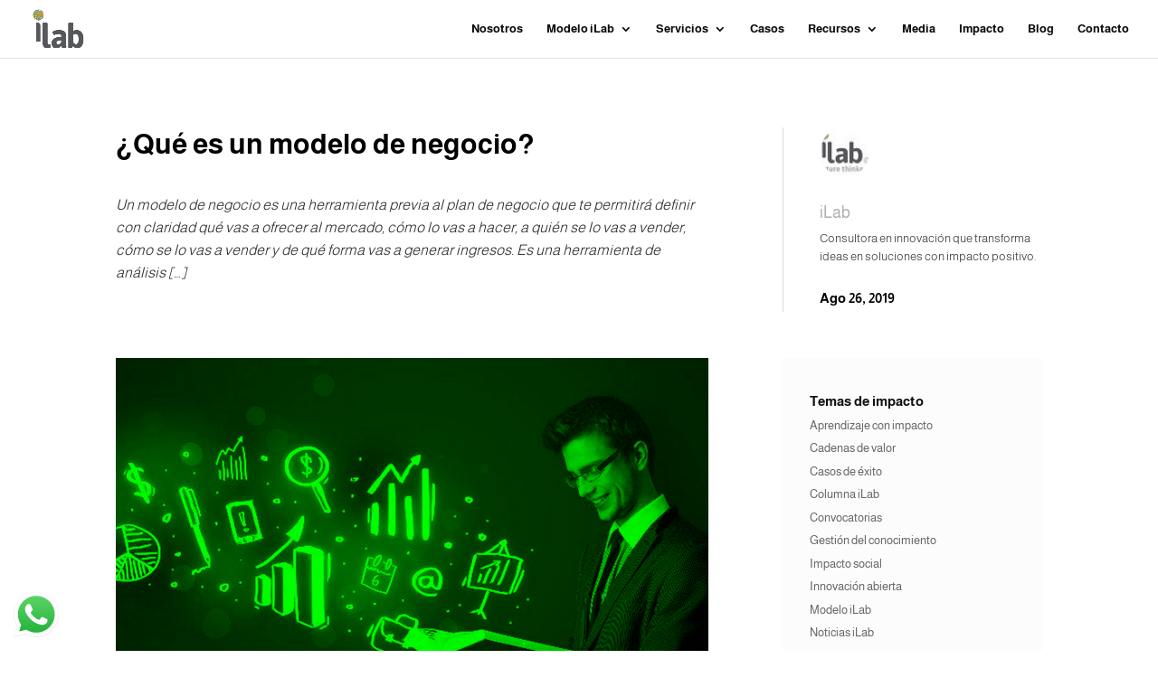

--- FILE ---
content_type: text/css
request_url: https://ilab.net/wp-content/et-cache/240702/et-core-unified-tb-247509-deferred-240702.min.css?ver=1769805156
body_size: 1373
content:
.et_pb_text_0_tb_body{font-size:18px}.et_pb_text_0_tb_body h1{font-family:'Almarai',Helvetica,Arial,Lucida,sans-serif;font-weight:600;font-size:31px;color:#000000!important;line-height:1.2em}.et_pb_text_1_tb_body{line-height:1.6em;font-weight:300;font-style:italic;font-size:16px;line-height:1.6em;margin-top:-15px!important}.et_pb_blurb_0_tb_body.et_pb_blurb .et_pb_module_header,.et_pb_blurb_0_tb_body.et_pb_blurb .et_pb_module_header a{color:#afafaf!important}.et_pb_blurb_0_tb_body.et_pb_blurb p,.et_pb_post_content_0_tb_body p{line-height:1.6em}.et_pb_blurb_0_tb_body.et_pb_blurb{font-weight:300;font-size:13px;color:#3F3F3F!important;line-height:1.6em}.et_pb_blurb_0_tb_body .et_pb_main_blurb_image .et_pb_only_image_mode_wrap,.et_pb_blurb_0_tb_body .et_pb_main_blurb_image .et-pb-icon{border-radius:50% 50% 50% 50%;overflow:hidden}.et_pb_blurb_0_tb_body .et_pb_blurb_content{text-align:left}.et_pb_blurb_0_tb_body.et_pb_blurb .et_pb_image_wrap{margin:auto auto auto 0}.et_pb_blurb_0_tb_body .et_pb_main_blurb_image .et_pb_image_wrap{max-width:57%}.et_pb_text_2_tb_body.et_pb_text,.et_pb_text_3_tb_body.et_pb_text{color:#000000!important}.et_pb_text_2_tb_body{font-weight:600;font-size:15px;margin-top:-15px!important}.et_pb_image_0_tb_body{text-align:left;margin-left:0}.et_pb_post_content_0_tb_body{font-size:16px;line-height:1.6em;min-height:1000px;max-width:100%;font-weight:400}.et_pb_post_content_0_tb_body.et_pb_post_content a{color:#375699!important}.et_pb_post_content_0_tb_body a{font-size:15px;line-height:0.7em}.et_pb_post_content_0_tb_body ul li{line-height:2em;line-height:2em}.et_pb_post_content_0_tb_body ol li,.et_pb_post_content_0_tb_body ol{line-height:2em}.et_pb_post_content_0_tb_body blockquote{border-width:3px;border-color:#111111}.et_pb_post_content_0_tb_body h1{font-size:32px;color:#3f3f3f!important;line-height:0.9em}.et_pb_post_content_0_tb_body h2{font-size:24px;color:#3f3f3f!important;line-height:1.4em}.et_pb_post_content_0_tb_body h3{font-family:'Almarai',Helvetica,Arial,Lucida,sans-serif;font-size:21px;color:#3f3f3f!important;line-height:1.3em}.et_pb_post_content_0_tb_body h4{font-size:28px;color:#3f3f3f!important;line-height:1.2em}.et_pb_post_content_0_tb_body h5{font-weight:500;font-size:25px;color:#3f3f3f!important;line-height:1.2em}.et_pb_post_content_0_tb_body h6{font-size:20px;color:#3f3f3f!important;line-height:1.2em}.et_pb_sidebar_0_tb_body.et_pb_widget_area h3:first-of-type,.et_pb_sidebar_0_tb_body.et_pb_widget_area h4:first-of-type,.et_pb_sidebar_0_tb_body.et_pb_widget_area h5:first-of-type,.et_pb_sidebar_0_tb_body.et_pb_widget_area h6:first-of-type,.et_pb_sidebar_0_tb_body.et_pb_widget_area h2:first-of-type,.et_pb_sidebar_0_tb_body.et_pb_widget_area h1:first-of-type,.et_pb_sidebar_0_tb_body.et_pb_widget_area .widget-title,.et_pb_sidebar_0_tb_body.et_pb_widget_area .widgettitle{font-weight:700;font-size:15px}.et_pb_sidebar_0_tb_body.et_pb_widget_area p{line-height:1.5em}.et_pb_sidebar_0_tb_body.et_pb_widget_area,.et_pb_sidebar_0_tb_body.et_pb_widget_area li,.et_pb_sidebar_0_tb_body.et_pb_widget_area li:before,.et_pb_sidebar_0_tb_body.et_pb_widget_area a{font-family:'Almarai',Helvetica,Arial,Lucida,sans-serif;font-size:13px;line-height:1.5em;transition:color 300ms ease 0ms}.et_pb_sidebar_0_tb_body.et_pb_widget_area:hover,.et_pb_sidebar_0_tb_body.et_pb_widget_area li:hover,.et_pb_sidebar_0_tb_body.et_pb_widget_area li:hover:before,.et_pb_sidebar_0_tb_body.et_pb_widget_area a:hover{color:#0010f7!important}.et_pb_sidebar_0_tb_body.et_pb_widget_area{border-right-color:rgba(0,0,0,0)}.et_pb_search_0_tb_body{overflow-x:hidden;overflow-y:hidden}.et_pb_search_0_tb_body input.et_pb_s{padding-top:0.715em!important;padding-right:0.715em!important;padding-bottom:0.715em!important;padding-left:0.715em!important;height:auto;min-height:0}.et_pb_text_3_tb_body{font-weight:700;font-size:16px}.et_pb_blog_0_tb_body .et_pb_post .entry-title a,.et_pb_blog_0_tb_body .not-found-title,.et_pb_blog_1_tb_body .et_pb_post .entry-title a,.et_pb_blog_1_tb_body .not-found-title,.et_pb_blog_2_tb_body .et_pb_post .entry-title a,.et_pb_blog_2_tb_body .not-found-title,.et_pb_blog_3_tb_body .et_pb_post .entry-title a,.et_pb_blog_3_tb_body .not-found-title,.et_pb_blog_4_tb_body .et_pb_post .entry-title a,.et_pb_blog_4_tb_body .not-found-title{font-weight:300!important;transition:color 300ms ease 0ms}.et_pb_blog_0_tb_body .et_pb_post:hover .entry-title a,.et_pb_blog_0_tb_body:hover .not-found-title,.et_pb_blog_1_tb_body .et_pb_post:hover .entry-title a,.et_pb_blog_1_tb_body:hover .not-found-title,.et_pb_blog_2_tb_body .et_pb_post:hover .entry-title a,.et_pb_blog_2_tb_body:hover .not-found-title,.et_pb_blog_3_tb_body .et_pb_post:hover .entry-title a,.et_pb_blog_3_tb_body:hover .not-found-title,.et_pb_blog_4_tb_body .et_pb_post:hover .entry-title a,.et_pb_blog_4_tb_body:hover .not-found-title{color:#0410f4!important}.et_pb_blog_0_tb_body .et_pb_post .entry-title,.et_pb_blog_0_tb_body .not-found-title,.et_pb_blog_1_tb_body .et_pb_post .entry-title,.et_pb_blog_1_tb_body .not-found-title,.et_pb_blog_2_tb_body .et_pb_post .entry-title,.et_pb_blog_2_tb_body .not-found-title,.et_pb_blog_3_tb_body .et_pb_post .entry-title,.et_pb_blog_3_tb_body .not-found-title,.et_pb_blog_4_tb_body .et_pb_post .entry-title,.et_pb_blog_4_tb_body .not-found-title{font-size:13px!important;line-height:1.4em!important}.et_pb_blog_0_tb_body .et_pb_post .post-meta,.et_pb_blog_0_tb_body .et_pb_post .post-meta a,#left-area .et_pb_blog_0_tb_body .et_pb_post .post-meta,#left-area .et_pb_blog_0_tb_body .et_pb_post .post-meta a,.et_pb_blog_1_tb_body .et_pb_post .post-meta,.et_pb_blog_1_tb_body .et_pb_post .post-meta a,#left-area .et_pb_blog_1_tb_body .et_pb_post .post-meta,#left-area .et_pb_blog_1_tb_body .et_pb_post .post-meta a,.et_pb_blog_2_tb_body .et_pb_post .post-meta,.et_pb_blog_2_tb_body .et_pb_post .post-meta a,#left-area .et_pb_blog_2_tb_body .et_pb_post .post-meta,#left-area .et_pb_blog_2_tb_body .et_pb_post .post-meta a,.et_pb_blog_3_tb_body .et_pb_post .post-meta,.et_pb_blog_3_tb_body .et_pb_post .post-meta a,#left-area .et_pb_blog_3_tb_body .et_pb_post .post-meta,#left-area .et_pb_blog_3_tb_body .et_pb_post .post-meta a,.et_pb_blog_4_tb_body .et_pb_post .post-meta,.et_pb_blog_4_tb_body .et_pb_post .post-meta a,#left-area .et_pb_blog_4_tb_body .et_pb_post .post-meta,#left-area .et_pb_blog_4_tb_body .et_pb_post .post-meta a{font-weight:600;font-size:12px;line-height:1.5em}.et_pb_blog_0_tb_body:not(.et_pb_blog_grid_wrapper) .et_pb_post,.et_pb_blog_1_tb_body:not(.et_pb_blog_grid_wrapper) .et_pb_post,.et_pb_blog_2_tb_body:not(.et_pb_blog_grid_wrapper) .et_pb_post,.et_pb_blog_3_tb_body:not(.et_pb_blog_grid_wrapper) .et_pb_post,.et_pb_blog_4_tb_body:not(.et_pb_blog_grid_wrapper) .et_pb_post{border-bottom-width:1px;border-bottom-color:#d8d8d8}.et_pb_column_1_tb_body{border-left-width:1px;border-left-color:#dbdbdb;padding-left:40px}.et_pb_column_3_tb_body{background-color:#fcfcfc;padding-top:40px;padding-right:30px;padding-bottom:20px;padding-left:30px}@media only screen and (min-width:981px){.et_pb_text_0_tb_body{width:80%}}@media only screen and (max-width:980px){.et_pb_text_0_tb_body h1,.et_pb_post_content_0_tb_body h1{font-size:56px}.et_pb_image_0_tb_body .et_pb_image_wrap img{width:auto}.et_pb_post_content_0_tb_body h2{font-size:46px}.et_pb_post_content_0_tb_body h3{font-size:38px}.et_pb_post_content_0_tb_body h4{font-size:32px}.et_pb_post_content_0_tb_body h5{font-size:26px}.et_pb_post_content_0_tb_body h6{font-size:20px}.et_pb_sidebar_0_tb_body.et_pb_widget_area{border-right-color:rgba(0,0,0,0)}.et_pb_blog_0_tb_body:not(.et_pb_blog_grid_wrapper) .et_pb_post,.et_pb_blog_1_tb_body:not(.et_pb_blog_grid_wrapper) .et_pb_post,.et_pb_blog_2_tb_body:not(.et_pb_blog_grid_wrapper) .et_pb_post,.et_pb_blog_3_tb_body:not(.et_pb_blog_grid_wrapper) .et_pb_post,.et_pb_blog_4_tb_body:not(.et_pb_blog_grid_wrapper) .et_pb_post{border-bottom-width:1px;border-bottom-color:#d8d8d8}.et_pb_column_1_tb_body{border-left-width:1px;border-left-color:#dbdbdb;padding-left:40px}}@media only screen and (max-width:767px){.et_pb_section_0_tb_body.et_pb_section{padding-top:150px}.et_pb_text_0_tb_body h1,.et_pb_post_content_0_tb_body h2{font-size:30px}.et_pb_text_0_tb_body,.et_pb_post_content_0_tb_body{width:100%}.et_pb_image_0_tb_body .et_pb_image_wrap img{width:auto}.et_pb_post_content_0_tb_body h1{font-size:40px}.et_pb_post_content_0_tb_body h3{font-size:24px}.et_pb_post_content_0_tb_body h4{font-size:20px}.et_pb_post_content_0_tb_body h5{font-size:16px}.et_pb_post_content_0_tb_body h6{font-size:14px}.et_pb_sidebar_0_tb_body.et_pb_widget_area{border-right-color:rgba(0,0,0,0)}.et_pb_blog_0_tb_body:not(.et_pb_blog_grid_wrapper) .et_pb_post,.et_pb_blog_1_tb_body:not(.et_pb_blog_grid_wrapper) .et_pb_post,.et_pb_blog_2_tb_body:not(.et_pb_blog_grid_wrapper) .et_pb_post,.et_pb_blog_3_tb_body:not(.et_pb_blog_grid_wrapper) .et_pb_post,.et_pb_blog_4_tb_body:not(.et_pb_blog_grid_wrapper) .et_pb_post{border-bottom-width:1px;border-bottom-color:#d8d8d8}.et_pb_column_1_tb_body{border-left-width:0px;border-left-color:#dbdbdb;padding-top:20px;padding-bottom:50px;padding-left:0px}}